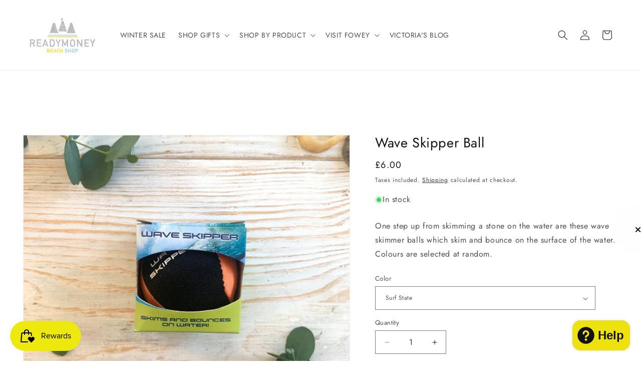

--- FILE ---
content_type: text/javascript; charset=utf-8
request_url: https://readymoneybeachshop.com/products/wave-skipper-ball.js
body_size: 525
content:
{"id":6291585859775,"title":"Wave Skipper Ball","handle":"wave-skipper-ball","description":"\u003cp\u003eOne step up from skimming a stone on the water are these wave skimmer balls which skim and bounce on the surface of the water. Colours are selected at random.\u003c\/p\u003e","published_at":"2021-01-30T14:33:38Z","created_at":"2021-01-30T14:33:38Z","vendor":"Otterdene","type":"Beach: Balls","tags":["ball","balls","beach","family","gift","kids","stocking filler"],"price":600,"price_min":600,"price_max":600,"available":true,"price_varies":false,"compare_at_price":null,"compare_at_price_min":0,"compare_at_price_max":0,"compare_at_price_varies":false,"variants":[{"id":38074159300799,"title":"Sohi","option1":"Sohi","option2":null,"option3":null,"sku":"BCH-ball-wvskp","requires_shipping":true,"taxable":false,"featured_image":null,"available":false,"name":"Wave Skipper Ball - Sohi","public_title":"Sohi","options":["Sohi"],"price":600,"weight":91,"compare_at_price":null,"inventory_management":"shopify","barcode":"5056327905004","requires_selling_plan":false,"selling_plan_allocations":[]},{"id":39913144713407,"title":"Surf State","option1":"Surf State","option2":null,"option3":null,"sku":"","requires_shipping":true,"taxable":false,"featured_image":null,"available":true,"name":"Wave Skipper Ball - Surf State","public_title":"Surf State","options":["Surf State"],"price":600,"weight":91,"compare_at_price":null,"inventory_management":"shopify","barcode":"5060568880877","requires_selling_plan":false,"selling_plan_allocations":[]}],"images":["\/\/cdn.shopify.com\/s\/files\/1\/0532\/3856\/3007\/files\/wave-skipper-ball-main.jpg?v=1766063257"],"featured_image":"\/\/cdn.shopify.com\/s\/files\/1\/0532\/3856\/3007\/files\/wave-skipper-ball-main.jpg?v=1766063257","options":[{"name":"Color","position":1,"values":["Sohi","Surf State"]}],"url":"\/products\/wave-skipper-ball","media":[{"alt":"wave skipper ball skims bounces water orange black beach pool toy outdoor water sports summer fun kids ages 5+ gift","id":35950577877243,"position":1,"preview_image":{"aspect_ratio":0.75,"height":2048,"width":1536,"src":"https:\/\/cdn.shopify.com\/s\/files\/1\/0532\/3856\/3007\/files\/wave-skipper-ball-main.jpg?v=1766063257"},"aspect_ratio":0.75,"height":2048,"media_type":"image","src":"https:\/\/cdn.shopify.com\/s\/files\/1\/0532\/3856\/3007\/files\/wave-skipper-ball-main.jpg?v=1766063257","width":1536}],"requires_selling_plan":false,"selling_plan_groups":[]}

--- FILE ---
content_type: text/javascript; charset=utf-8
request_url: https://readymoneybeachshop.com/products/wave-skipper-ball.js
body_size: 499
content:
{"id":6291585859775,"title":"Wave Skipper Ball","handle":"wave-skipper-ball","description":"\u003cp\u003eOne step up from skimming a stone on the water are these wave skimmer balls which skim and bounce on the surface of the water. Colours are selected at random.\u003c\/p\u003e","published_at":"2021-01-30T14:33:38Z","created_at":"2021-01-30T14:33:38Z","vendor":"Otterdene","type":"Beach: Balls","tags":["ball","balls","beach","family","gift","kids","stocking filler"],"price":600,"price_min":600,"price_max":600,"available":true,"price_varies":false,"compare_at_price":null,"compare_at_price_min":0,"compare_at_price_max":0,"compare_at_price_varies":false,"variants":[{"id":38074159300799,"title":"Sohi","option1":"Sohi","option2":null,"option3":null,"sku":"BCH-ball-wvskp","requires_shipping":true,"taxable":false,"featured_image":null,"available":false,"name":"Wave Skipper Ball - Sohi","public_title":"Sohi","options":["Sohi"],"price":600,"weight":91,"compare_at_price":null,"inventory_management":"shopify","barcode":"5056327905004","requires_selling_plan":false,"selling_plan_allocations":[]},{"id":39913144713407,"title":"Surf State","option1":"Surf State","option2":null,"option3":null,"sku":"","requires_shipping":true,"taxable":false,"featured_image":null,"available":true,"name":"Wave Skipper Ball - Surf State","public_title":"Surf State","options":["Surf State"],"price":600,"weight":91,"compare_at_price":null,"inventory_management":"shopify","barcode":"5060568880877","requires_selling_plan":false,"selling_plan_allocations":[]}],"images":["\/\/cdn.shopify.com\/s\/files\/1\/0532\/3856\/3007\/files\/wave-skipper-ball-main.jpg?v=1766063257"],"featured_image":"\/\/cdn.shopify.com\/s\/files\/1\/0532\/3856\/3007\/files\/wave-skipper-ball-main.jpg?v=1766063257","options":[{"name":"Color","position":1,"values":["Sohi","Surf State"]}],"url":"\/products\/wave-skipper-ball","media":[{"alt":"wave skipper ball skims bounces water orange black beach pool toy outdoor water sports summer fun kids ages 5+ gift","id":35950577877243,"position":1,"preview_image":{"aspect_ratio":0.75,"height":2048,"width":1536,"src":"https:\/\/cdn.shopify.com\/s\/files\/1\/0532\/3856\/3007\/files\/wave-skipper-ball-main.jpg?v=1766063257"},"aspect_ratio":0.75,"height":2048,"media_type":"image","src":"https:\/\/cdn.shopify.com\/s\/files\/1\/0532\/3856\/3007\/files\/wave-skipper-ball-main.jpg?v=1766063257","width":1536}],"requires_selling_plan":false,"selling_plan_groups":[]}

--- FILE ---
content_type: text/plain; charset=utf-8
request_url: https://sprout-app.thegoodapi.com/app/customer_active_topup?shopName=ready-money-beach-shop.myshopify.com&cdn_key=16deb7b7-5087-4fd9-a75f-f271f9b8835c
body_size: -414
content:
{"customerPlantingEnabled":true,"partialFulfillment":true,"productID":8323522330875,"varID":45309071982843}

--- FILE ---
content_type: text/plain; charset=utf-8
request_url: https://sprout-app.thegoodapi.com/app/assets/cdn_key?shop_name=ready-money-beach-shop.myshopify.com
body_size: -546
content:
16deb7b7-5087-4fd9-a75f-f271f9b8835c